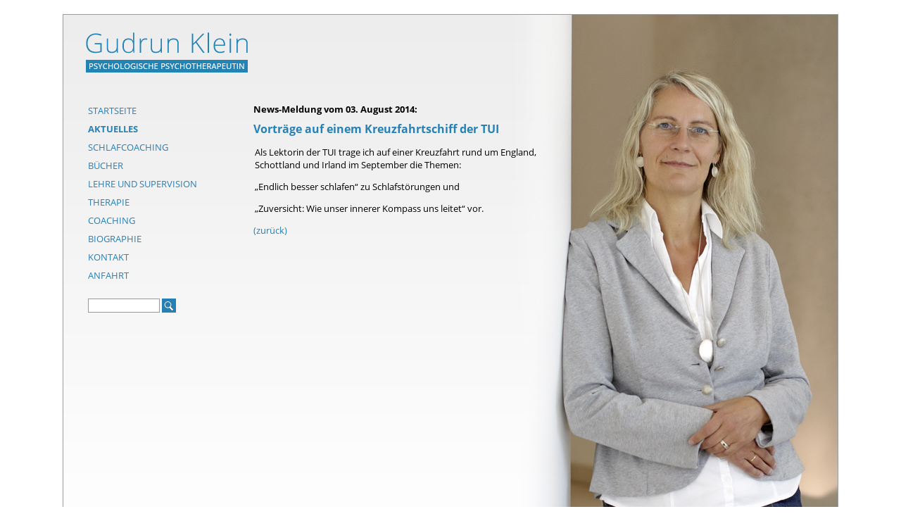

--- FILE ---
content_type: text/html; charset=UTF-8
request_url: https://www.gudrun-klein.de/2014/08/03/vortraege-auf-einem-kreuzfahrtschiff-der-tui/
body_size: 7798
content:

<!DOCTYPE html PUBLIC "-//W3C//DTD XHTML 1.0 Transitional//EN" "http://www.w3.org/TR/xhtml1/DTD/xhtml1-transitional.dtd">
<html xmlns="http://www.w3.org/1999/xhtml">
<head>
<meta http-equiv="X-UA-Compatible" content="IE=edge"/>
<title>Psychologische Psychotherapeutin Gudrun Klein - Vorträge auf einem Kreuzfahrtschiff der TUI</title>
<link rel="profile" href="http://gmpg.org/xfn/11" />
<link rel="stylesheet" href="https://www.gudrun-klein.de/wp-content/themes/gklein/style.css" type="text/css" media="screen" />
<link rel="stylesheet" href="https://www.gudrun-klein.de/wp-includes/css/admin-bar.css" type="text/css" />
<link rel="pingback" href="https://www.gudrun-klein.de/xmlrpc.php" />
<meta name='robots' content='max-image-preview:large' />
<link rel='dns-prefetch' href='//secure.gravatar.com' />
<link rel='dns-prefetch' href='//www.gudrun-klein.de' />
<link rel='dns-prefetch' href='//stats.wp.com' />
<link rel='dns-prefetch' href='//v0.wordpress.com' />
<link rel="alternate" type="application/rss+xml" title="Gudrun Klein &raquo; Kommentar-Feed zu Vorträge auf einem Kreuzfahrtschiff der TUI" href="https://www.gudrun-klein.de/2014/08/03/vortraege-auf-einem-kreuzfahrtschiff-der-tui/feed/" />
<link rel="alternate" title="oEmbed (JSON)" type="application/json+oembed" href="https://www.gudrun-klein.de/wp-json/oembed/1.0/embed?url=https%3A%2F%2Fwww.gudrun-klein.de%2F2014%2F08%2F03%2Fvortraege-auf-einem-kreuzfahrtschiff-der-tui%2F" />
<link rel="alternate" title="oEmbed (XML)" type="text/xml+oembed" href="https://www.gudrun-klein.de/wp-json/oembed/1.0/embed?url=https%3A%2F%2Fwww.gudrun-klein.de%2F2014%2F08%2F03%2Fvortraege-auf-einem-kreuzfahrtschiff-der-tui%2F&#038;format=xml" />
<style id='wp-img-auto-sizes-contain-inline-css' type='text/css'>
img:is([sizes=auto i],[sizes^="auto," i]){contain-intrinsic-size:3000px 1500px}
/*# sourceURL=wp-img-auto-sizes-contain-inline-css */
</style>
<style id='wp-emoji-styles-inline-css' type='text/css'>

	img.wp-smiley, img.emoji {
		display: inline !important;
		border: none !important;
		box-shadow: none !important;
		height: 1em !important;
		width: 1em !important;
		margin: 0 0.07em !important;
		vertical-align: -0.1em !important;
		background: none !important;
		padding: 0 !important;
	}
/*# sourceURL=wp-emoji-styles-inline-css */
</style>
<style id='wp-block-library-inline-css' type='text/css'>
:root{--wp-block-synced-color:#7a00df;--wp-block-synced-color--rgb:122,0,223;--wp-bound-block-color:var(--wp-block-synced-color);--wp-editor-canvas-background:#ddd;--wp-admin-theme-color:#007cba;--wp-admin-theme-color--rgb:0,124,186;--wp-admin-theme-color-darker-10:#006ba1;--wp-admin-theme-color-darker-10--rgb:0,107,160.5;--wp-admin-theme-color-darker-20:#005a87;--wp-admin-theme-color-darker-20--rgb:0,90,135;--wp-admin-border-width-focus:2px}@media (min-resolution:192dpi){:root{--wp-admin-border-width-focus:1.5px}}.wp-element-button{cursor:pointer}:root .has-very-light-gray-background-color{background-color:#eee}:root .has-very-dark-gray-background-color{background-color:#313131}:root .has-very-light-gray-color{color:#eee}:root .has-very-dark-gray-color{color:#313131}:root .has-vivid-green-cyan-to-vivid-cyan-blue-gradient-background{background:linear-gradient(135deg,#00d084,#0693e3)}:root .has-purple-crush-gradient-background{background:linear-gradient(135deg,#34e2e4,#4721fb 50%,#ab1dfe)}:root .has-hazy-dawn-gradient-background{background:linear-gradient(135deg,#faaca8,#dad0ec)}:root .has-subdued-olive-gradient-background{background:linear-gradient(135deg,#fafae1,#67a671)}:root .has-atomic-cream-gradient-background{background:linear-gradient(135deg,#fdd79a,#004a59)}:root .has-nightshade-gradient-background{background:linear-gradient(135deg,#330968,#31cdcf)}:root .has-midnight-gradient-background{background:linear-gradient(135deg,#020381,#2874fc)}:root{--wp--preset--font-size--normal:16px;--wp--preset--font-size--huge:42px}.has-regular-font-size{font-size:1em}.has-larger-font-size{font-size:2.625em}.has-normal-font-size{font-size:var(--wp--preset--font-size--normal)}.has-huge-font-size{font-size:var(--wp--preset--font-size--huge)}.has-text-align-center{text-align:center}.has-text-align-left{text-align:left}.has-text-align-right{text-align:right}.has-fit-text{white-space:nowrap!important}#end-resizable-editor-section{display:none}.aligncenter{clear:both}.items-justified-left{justify-content:flex-start}.items-justified-center{justify-content:center}.items-justified-right{justify-content:flex-end}.items-justified-space-between{justify-content:space-between}.screen-reader-text{border:0;clip-path:inset(50%);height:1px;margin:-1px;overflow:hidden;padding:0;position:absolute;width:1px;word-wrap:normal!important}.screen-reader-text:focus{background-color:#ddd;clip-path:none;color:#444;display:block;font-size:1em;height:auto;left:5px;line-height:normal;padding:15px 23px 14px;text-decoration:none;top:5px;width:auto;z-index:100000}html :where(.has-border-color){border-style:solid}html :where([style*=border-top-color]){border-top-style:solid}html :where([style*=border-right-color]){border-right-style:solid}html :where([style*=border-bottom-color]){border-bottom-style:solid}html :where([style*=border-left-color]){border-left-style:solid}html :where([style*=border-width]){border-style:solid}html :where([style*=border-top-width]){border-top-style:solid}html :where([style*=border-right-width]){border-right-style:solid}html :where([style*=border-bottom-width]){border-bottom-style:solid}html :where([style*=border-left-width]){border-left-style:solid}html :where(img[class*=wp-image-]){height:auto;max-width:100%}:where(figure){margin:0 0 1em}html :where(.is-position-sticky){--wp-admin--admin-bar--position-offset:var(--wp-admin--admin-bar--height,0px)}@media screen and (max-width:600px){html :where(.is-position-sticky){--wp-admin--admin-bar--position-offset:0px}}

/*# sourceURL=wp-block-library-inline-css */
</style><style id='global-styles-inline-css' type='text/css'>
:root{--wp--preset--aspect-ratio--square: 1;--wp--preset--aspect-ratio--4-3: 4/3;--wp--preset--aspect-ratio--3-4: 3/4;--wp--preset--aspect-ratio--3-2: 3/2;--wp--preset--aspect-ratio--2-3: 2/3;--wp--preset--aspect-ratio--16-9: 16/9;--wp--preset--aspect-ratio--9-16: 9/16;--wp--preset--color--black: #000000;--wp--preset--color--cyan-bluish-gray: #abb8c3;--wp--preset--color--white: #ffffff;--wp--preset--color--pale-pink: #f78da7;--wp--preset--color--vivid-red: #cf2e2e;--wp--preset--color--luminous-vivid-orange: #ff6900;--wp--preset--color--luminous-vivid-amber: #fcb900;--wp--preset--color--light-green-cyan: #7bdcb5;--wp--preset--color--vivid-green-cyan: #00d084;--wp--preset--color--pale-cyan-blue: #8ed1fc;--wp--preset--color--vivid-cyan-blue: #0693e3;--wp--preset--color--vivid-purple: #9b51e0;--wp--preset--gradient--vivid-cyan-blue-to-vivid-purple: linear-gradient(135deg,rgb(6,147,227) 0%,rgb(155,81,224) 100%);--wp--preset--gradient--light-green-cyan-to-vivid-green-cyan: linear-gradient(135deg,rgb(122,220,180) 0%,rgb(0,208,130) 100%);--wp--preset--gradient--luminous-vivid-amber-to-luminous-vivid-orange: linear-gradient(135deg,rgb(252,185,0) 0%,rgb(255,105,0) 100%);--wp--preset--gradient--luminous-vivid-orange-to-vivid-red: linear-gradient(135deg,rgb(255,105,0) 0%,rgb(207,46,46) 100%);--wp--preset--gradient--very-light-gray-to-cyan-bluish-gray: linear-gradient(135deg,rgb(238,238,238) 0%,rgb(169,184,195) 100%);--wp--preset--gradient--cool-to-warm-spectrum: linear-gradient(135deg,rgb(74,234,220) 0%,rgb(151,120,209) 20%,rgb(207,42,186) 40%,rgb(238,44,130) 60%,rgb(251,105,98) 80%,rgb(254,248,76) 100%);--wp--preset--gradient--blush-light-purple: linear-gradient(135deg,rgb(255,206,236) 0%,rgb(152,150,240) 100%);--wp--preset--gradient--blush-bordeaux: linear-gradient(135deg,rgb(254,205,165) 0%,rgb(254,45,45) 50%,rgb(107,0,62) 100%);--wp--preset--gradient--luminous-dusk: linear-gradient(135deg,rgb(255,203,112) 0%,rgb(199,81,192) 50%,rgb(65,88,208) 100%);--wp--preset--gradient--pale-ocean: linear-gradient(135deg,rgb(255,245,203) 0%,rgb(182,227,212) 50%,rgb(51,167,181) 100%);--wp--preset--gradient--electric-grass: linear-gradient(135deg,rgb(202,248,128) 0%,rgb(113,206,126) 100%);--wp--preset--gradient--midnight: linear-gradient(135deg,rgb(2,3,129) 0%,rgb(40,116,252) 100%);--wp--preset--font-size--small: 13px;--wp--preset--font-size--medium: 20px;--wp--preset--font-size--large: 36px;--wp--preset--font-size--x-large: 42px;--wp--preset--spacing--20: 0.44rem;--wp--preset--spacing--30: 0.67rem;--wp--preset--spacing--40: 1rem;--wp--preset--spacing--50: 1.5rem;--wp--preset--spacing--60: 2.25rem;--wp--preset--spacing--70: 3.38rem;--wp--preset--spacing--80: 5.06rem;--wp--preset--shadow--natural: 6px 6px 9px rgba(0, 0, 0, 0.2);--wp--preset--shadow--deep: 12px 12px 50px rgba(0, 0, 0, 0.4);--wp--preset--shadow--sharp: 6px 6px 0px rgba(0, 0, 0, 0.2);--wp--preset--shadow--outlined: 6px 6px 0px -3px rgb(255, 255, 255), 6px 6px rgb(0, 0, 0);--wp--preset--shadow--crisp: 6px 6px 0px rgb(0, 0, 0);}:where(.is-layout-flex){gap: 0.5em;}:where(.is-layout-grid){gap: 0.5em;}body .is-layout-flex{display: flex;}.is-layout-flex{flex-wrap: wrap;align-items: center;}.is-layout-flex > :is(*, div){margin: 0;}body .is-layout-grid{display: grid;}.is-layout-grid > :is(*, div){margin: 0;}:where(.wp-block-columns.is-layout-flex){gap: 2em;}:where(.wp-block-columns.is-layout-grid){gap: 2em;}:where(.wp-block-post-template.is-layout-flex){gap: 1.25em;}:where(.wp-block-post-template.is-layout-grid){gap: 1.25em;}.has-black-color{color: var(--wp--preset--color--black) !important;}.has-cyan-bluish-gray-color{color: var(--wp--preset--color--cyan-bluish-gray) !important;}.has-white-color{color: var(--wp--preset--color--white) !important;}.has-pale-pink-color{color: var(--wp--preset--color--pale-pink) !important;}.has-vivid-red-color{color: var(--wp--preset--color--vivid-red) !important;}.has-luminous-vivid-orange-color{color: var(--wp--preset--color--luminous-vivid-orange) !important;}.has-luminous-vivid-amber-color{color: var(--wp--preset--color--luminous-vivid-amber) !important;}.has-light-green-cyan-color{color: var(--wp--preset--color--light-green-cyan) !important;}.has-vivid-green-cyan-color{color: var(--wp--preset--color--vivid-green-cyan) !important;}.has-pale-cyan-blue-color{color: var(--wp--preset--color--pale-cyan-blue) !important;}.has-vivid-cyan-blue-color{color: var(--wp--preset--color--vivid-cyan-blue) !important;}.has-vivid-purple-color{color: var(--wp--preset--color--vivid-purple) !important;}.has-black-background-color{background-color: var(--wp--preset--color--black) !important;}.has-cyan-bluish-gray-background-color{background-color: var(--wp--preset--color--cyan-bluish-gray) !important;}.has-white-background-color{background-color: var(--wp--preset--color--white) !important;}.has-pale-pink-background-color{background-color: var(--wp--preset--color--pale-pink) !important;}.has-vivid-red-background-color{background-color: var(--wp--preset--color--vivid-red) !important;}.has-luminous-vivid-orange-background-color{background-color: var(--wp--preset--color--luminous-vivid-orange) !important;}.has-luminous-vivid-amber-background-color{background-color: var(--wp--preset--color--luminous-vivid-amber) !important;}.has-light-green-cyan-background-color{background-color: var(--wp--preset--color--light-green-cyan) !important;}.has-vivid-green-cyan-background-color{background-color: var(--wp--preset--color--vivid-green-cyan) !important;}.has-pale-cyan-blue-background-color{background-color: var(--wp--preset--color--pale-cyan-blue) !important;}.has-vivid-cyan-blue-background-color{background-color: var(--wp--preset--color--vivid-cyan-blue) !important;}.has-vivid-purple-background-color{background-color: var(--wp--preset--color--vivid-purple) !important;}.has-black-border-color{border-color: var(--wp--preset--color--black) !important;}.has-cyan-bluish-gray-border-color{border-color: var(--wp--preset--color--cyan-bluish-gray) !important;}.has-white-border-color{border-color: var(--wp--preset--color--white) !important;}.has-pale-pink-border-color{border-color: var(--wp--preset--color--pale-pink) !important;}.has-vivid-red-border-color{border-color: var(--wp--preset--color--vivid-red) !important;}.has-luminous-vivid-orange-border-color{border-color: var(--wp--preset--color--luminous-vivid-orange) !important;}.has-luminous-vivid-amber-border-color{border-color: var(--wp--preset--color--luminous-vivid-amber) !important;}.has-light-green-cyan-border-color{border-color: var(--wp--preset--color--light-green-cyan) !important;}.has-vivid-green-cyan-border-color{border-color: var(--wp--preset--color--vivid-green-cyan) !important;}.has-pale-cyan-blue-border-color{border-color: var(--wp--preset--color--pale-cyan-blue) !important;}.has-vivid-cyan-blue-border-color{border-color: var(--wp--preset--color--vivid-cyan-blue) !important;}.has-vivid-purple-border-color{border-color: var(--wp--preset--color--vivid-purple) !important;}.has-vivid-cyan-blue-to-vivid-purple-gradient-background{background: var(--wp--preset--gradient--vivid-cyan-blue-to-vivid-purple) !important;}.has-light-green-cyan-to-vivid-green-cyan-gradient-background{background: var(--wp--preset--gradient--light-green-cyan-to-vivid-green-cyan) !important;}.has-luminous-vivid-amber-to-luminous-vivid-orange-gradient-background{background: var(--wp--preset--gradient--luminous-vivid-amber-to-luminous-vivid-orange) !important;}.has-luminous-vivid-orange-to-vivid-red-gradient-background{background: var(--wp--preset--gradient--luminous-vivid-orange-to-vivid-red) !important;}.has-very-light-gray-to-cyan-bluish-gray-gradient-background{background: var(--wp--preset--gradient--very-light-gray-to-cyan-bluish-gray) !important;}.has-cool-to-warm-spectrum-gradient-background{background: var(--wp--preset--gradient--cool-to-warm-spectrum) !important;}.has-blush-light-purple-gradient-background{background: var(--wp--preset--gradient--blush-light-purple) !important;}.has-blush-bordeaux-gradient-background{background: var(--wp--preset--gradient--blush-bordeaux) !important;}.has-luminous-dusk-gradient-background{background: var(--wp--preset--gradient--luminous-dusk) !important;}.has-pale-ocean-gradient-background{background: var(--wp--preset--gradient--pale-ocean) !important;}.has-electric-grass-gradient-background{background: var(--wp--preset--gradient--electric-grass) !important;}.has-midnight-gradient-background{background: var(--wp--preset--gradient--midnight) !important;}.has-small-font-size{font-size: var(--wp--preset--font-size--small) !important;}.has-medium-font-size{font-size: var(--wp--preset--font-size--medium) !important;}.has-large-font-size{font-size: var(--wp--preset--font-size--large) !important;}.has-x-large-font-size{font-size: var(--wp--preset--font-size--x-large) !important;}
/*# sourceURL=global-styles-inline-css */
</style>

<style id='classic-theme-styles-inline-css' type='text/css'>
/*! This file is auto-generated */
.wp-block-button__link{color:#fff;background-color:#32373c;border-radius:9999px;box-shadow:none;text-decoration:none;padding:calc(.667em + 2px) calc(1.333em + 2px);font-size:1.125em}.wp-block-file__button{background:#32373c;color:#fff;text-decoration:none}
/*# sourceURL=/wp-includes/css/classic-themes.min.css */
</style>
<link rel="https://api.w.org/" href="https://www.gudrun-klein.de/wp-json/" /><link rel="alternate" title="JSON" type="application/json" href="https://www.gudrun-klein.de/wp-json/wp/v2/posts/815" /><link rel="EditURI" type="application/rsd+xml" title="RSD" href="https://www.gudrun-klein.de/xmlrpc.php?rsd" />
<meta name="generator" content="WordPress 6.9" />
<link rel="canonical" href="https://www.gudrun-klein.de/2014/08/03/vortraege-auf-einem-kreuzfahrtschiff-der-tui/" />
<link rel='shortlink' href='https://wp.me/p220nL-d9' />
	<style>img#wpstats{display:none}</style>
		
<!-- Jetpack Open Graph Tags -->
<meta property="og:type" content="article" />
<meta property="og:title" content="Vorträge auf einem Kreuzfahrtschiff der TUI" />
<meta property="og:url" content="https://www.gudrun-klein.de/2014/08/03/vortraege-auf-einem-kreuzfahrtschiff-der-tui/" />
<meta property="og:description" content="Als Lektorin der TUI trage ich auf einer Kreuzfahrt rund um England, Schottland und Irland im September die Themen: &#8222;Endlich besser schlafen&#8220; zu Schlafstörungen und &#8222;Zuversicht: W…" />
<meta property="article:published_time" content="2014-08-03T17:18:13+00:00" />
<meta property="article:modified_time" content="2014-08-03T17:18:13+00:00" />
<meta property="og:site_name" content="Gudrun Klein" />
<meta property="og:image" content="https://s0.wp.com/i/blank.jpg" />
<meta property="og:image:width" content="200" />
<meta property="og:image:height" content="200" />
<meta property="og:image:alt" content="" />
<meta property="og:locale" content="de_DE" />
<meta name="twitter:text:title" content="Vorträge auf einem Kreuzfahrtschiff der TUI" />
<meta name="twitter:card" content="summary" />

<!-- End Jetpack Open Graph Tags -->
</head>

<body>
<div id='rahmen' style='background-image:url(/wp-content/themes/gklein/grafik/klein5.jpg);'><div id="logobereich">
<a href='/'><img id="logo" border="0" src="/wp-content/themes/gklein/grafik/logo_transparent.png" width="239" height="72" alt="Gudrun Klein Psychologische Psychotherapeitin"/></a>
</div>
<div id="sidebarbereich">
	<ul id="sidebar">
<li id="pages-4" class="widget widget_pages"><h2 class="widgettitle">Menü</h2>

			<ul>
				<li class="page_item page-item-21"><a href="https://www.gudrun-klein.de/">Startseite</a></li>
<li class="page_item page-item-415 current_page_parent"><a href="https://www.gudrun-klein.de/aktuelles/">Aktuelles</a></li>
<li class="page_item page-item-34 page_item_has_children"><a href="https://www.gudrun-klein.de/schlafcoaching/">Schlafcoaching</a>
<ul class='children'>
	<li class="page_item page-item-146"><a href="https://www.gudrun-klein.de/schlafcoaching/schlafstorungen/">Schlafstörungen</a></li>
	<li class="page_item page-item-126"><a href="https://www.gudrun-klein.de/schlafcoaching/was-ist-pep/">Was ist PEP?</a></li>
	<li class="page_item page-item-193"><a href="https://www.gudrun-klein.de/schlafcoaching/gruppencoaching/">Schlafcoaching in der Gruppe</a></li>
	<li class="page_item page-item-195"><a href="https://www.gudrun-klein.de/schlafcoaching/einzelcoaching/">Schlafcoaching für Einzelne</a></li>
	<li class="page_item page-item-197"><a href="https://www.gudrun-klein.de/schlafcoaching/seminare-fur-kollegen/">Seminare für Kollegen</a></li>
</ul>
</li>
<li class="page_item page-item-124"><a href="https://www.gudrun-klein.de/buch/">Bücher</a></li>
<li class="page_item page-item-36 page_item_has_children"><a href="https://www.gudrun-klein.de/lehre-und-supervision/">Lehre und Supervision</a>
<ul class='children'>
	<li class="page_item page-item-71 page_item_has_children"><a href="https://www.gudrun-klein.de/lehre-und-supervision/lehre/">Lehre</a>
	<ul class='children'>
		<li class="page_item page-item-273"><a href="https://www.gudrun-klein.de/lehre-und-supervision/lehre/tib/">TIB</a></li>
		<li class="page_item page-item-275"><a href="https://www.gudrun-klein.de/lehre-und-supervision/lehre/lehrinhalte/">Lehrinhalte</a></li>
		<li class="page_item page-item-277"><a href="https://www.gudrun-klein.de/lehre-und-supervision/lehre/aktuelle-seminare/">Aktuelle Seminare 2025</a></li>
	</ul>
</li>
	<li class="page_item page-item-73 page_item_has_children"><a href="https://www.gudrun-klein.de/lehre-und-supervision/supervision/">Supervision</a>
	<ul class='children'>
		<li class="page_item page-item-280"><a href="https://www.gudrun-klein.de/lehre-und-supervision/supervision/ausbildungskandidaten/">Ausbildungskandidaten</a></li>
		<li class="page_item page-item-282"><a href="https://www.gudrun-klein.de/lehre-und-supervision/supervision/kollegen/">Kollegen</a></li>
		<li class="page_item page-item-284"><a href="https://www.gudrun-klein.de/lehre-und-supervision/supervision/bei-gutachterproblemen/">Gutachterprobleme</a></li>
		<li class="page_item page-item-286"><a href="https://www.gudrun-klein.de/lehre-und-supervision/supervision/gruppensupervision/">Gruppensupervision</a></li>
	</ul>
</li>
	<li class="page_item page-item-75 page_item_has_children"><a href="https://www.gudrun-klein.de/lehre-und-supervision/selbsterfahrung/">Selbsterfahrung</a>
	<ul class='children'>
		<li class="page_item page-item-291"><a href="https://www.gudrun-klein.de/lehre-und-supervision/selbsterfahrung/ausbildungskandidaten/">Ausbildungskandidaten</a></li>
		<li class="page_item page-item-293"><a href="https://www.gudrun-klein.de/lehre-und-supervision/selbsterfahrung/kollegen/">Kollegen</a></li>
		<li class="page_item page-item-295"><a href="https://www.gudrun-klein.de/lehre-und-supervision/selbsterfahrung/interessierte-menschen/">Interessierte Menschen</a></li>
	</ul>
</li>
</ul>
</li>
<li class="page_item page-item-2 page_item_has_children"><a href="https://www.gudrun-klein.de/therapie/">Therapie</a>
<ul class='children'>
	<li class="page_item page-item-339"><a href="https://www.gudrun-klein.de/therapie/was-heist-therapie/">Was heißt Therapie?</a></li>
	<li class="page_item page-item-6 page_item_has_children"><a href="https://www.gudrun-klein.de/therapie/einzeltherapie/">Einzeltherapie</a>
	<ul class='children'>
		<li class="page_item page-item-230"><a href="https://www.gudrun-klein.de/therapie/einzeltherapie/ablauf/">Ablauf</a></li>
		<li class="page_item page-item-235"><a href="https://www.gudrun-klein.de/therapie/einzeltherapie/kosten/">Kosten</a></li>
		<li class="page_item page-item-239"><a href="https://www.gudrun-klein.de/therapie/einzeltherapie/zu-risiken/">Zu Risiken</a></li>
	</ul>
</li>
	<li class="page_item page-item-14 page_item_has_children"><a href="https://www.gudrun-klein.de/therapie/paartherapie/">Paartherapie</a>
	<ul class='children'>
		<li class="page_item page-item-245"><a href="https://www.gudrun-klein.de/therapie/paartherapie/ablauf/">Ablauf</a></li>
		<li class="page_item page-item-247"><a href="https://www.gudrun-klein.de/therapie/paartherapie/kosten/">Kosten</a></li>
	</ul>
</li>
	<li class="page_item page-item-64 page_item_has_children"><a href="https://www.gudrun-klein.de/therapie/familientherapie/">Familientherapie</a>
	<ul class='children'>
		<li class="page_item page-item-249"><a href="https://www.gudrun-klein.de/therapie/familientherapie/ablauf/">Ablauf</a></li>
		<li class="page_item page-item-251"><a href="https://www.gudrun-klein.de/therapie/familientherapie/kosten/">Kosten</a></li>
	</ul>
</li>
	<li class="page_item page-item-177"><a href="https://www.gudrun-klein.de/therapie/psychosomatik/">Psychosomatik</a></li>
</ul>
</li>
<li class="page_item page-item-10 page_item_has_children"><a href="https://www.gudrun-klein.de/coaching/">Coaching</a>
<ul class='children'>
	<li class="page_item page-item-216"><a href="https://www.gudrun-klein.de/coaching/der-coachingprozess/">Der Coachingprozess</a></li>
	<li class="page_item page-item-218"><a href="https://www.gudrun-klein.de/coaching/ablauf/">Ablauf</a></li>
</ul>
</li>
<li class="page_item page-item-38 page_item_has_children"><a href="https://www.gudrun-klein.de/biographie/">Biographie</a>
<ul class='children'>
	<li class="page_item page-item-524"><a href="https://www.gudrun-klein.de/biographie/veroeffentlichungen/">Veröffentlichungen</a></li>
</ul>
</li>
<li class="page_item page-item-40 page_item_has_children"><a href="https://www.gudrun-klein.de/kontakt/">Kontakt</a>
<ul class='children'>
	<li class="page_item page-item-98"><a href="https://www.gudrun-klein.de/kontakt/kontaktformular/">Emailformular</a></li>
	<li class="page_item page-item-1125"><a href="https://www.gudrun-klein.de/kontakt/datenschutz/">Datenschutz</a></li>
</ul>
</li>
<li class="page_item page-item-42"><a href="https://www.gudrun-klein.de/anfahrt/">Anfahrt</a></li>
			</ul>

			</li>
<li id="search-4" class="widget widget_search"><form role="search" method="get" id="searchform" class="searchform" action="https://www.gudrun-klein.de/">
				<div>
					<label class="screen-reader-text" for="s">Suche nach:</label>
					<input type="text" value="" name="s" id="s" />
					<input type="submit" id="searchsubmit" value="Suchen" />
				</div>
			</form></li>
</ul></div>

<div id="contentbereich">

	        
        <div style='font-weight:bold;padding-top:15px;'>News-Meldung vom 03. August 2014:</div><div class='newstitel'>Vorträge auf einem Kreuzfahrtschiff der TUI</div>        
        <p>Als Lektorin der TUI trage ich auf einer Kreuzfahrt rund um England, Schottland und Irland im September die Themen:</p>
<p>&#8222;Endlich besser schlafen&#8220; zu Schlafstörungen und</p>
<p>&#8222;Zuversicht: Wie unser innerer Kompass uns leitet&#8220; vor.</p>
<div><a href='/aktuelles/'>(zur&uuml;ck)</a></div>
        
        
</div>

<div id="footerbereich"><a href='/?page_id=40'>Impressum</a></div>


</div>

<script type="speculationrules">
{"prefetch":[{"source":"document","where":{"and":[{"href_matches":"/*"},{"not":{"href_matches":["/wp-*.php","/wp-admin/*","/wp-content/uploads/*","/wp-content/*","/wp-content/plugins/*","/wp-content/themes/gklein/*","/*\\?(.+)"]}},{"not":{"selector_matches":"a[rel~=\"nofollow\"]"}},{"not":{"selector_matches":".no-prefetch, .no-prefetch a"}}]},"eagerness":"conservative"}]}
</script>
<script type="text/javascript" src="https://www.gudrun-klein.de/wp-includes/js/comment-reply.min.js?ver=6.9" id="comment-reply-js" async="async" data-wp-strategy="async" fetchpriority="low"></script>
<script type="text/javascript" id="jetpack-stats-js-before">
/* <![CDATA[ */
_stq = window._stq || [];
_stq.push([ "view", {"v":"ext","blog":"30030801","post":"815","tz":"1","srv":"www.gudrun-klein.de","j":"1:15.4"} ]);
_stq.push([ "clickTrackerInit", "30030801", "815" ]);
//# sourceURL=jetpack-stats-js-before
/* ]]> */
</script>
<script type="text/javascript" src="https://stats.wp.com/e-202605.js" id="jetpack-stats-js" defer="defer" data-wp-strategy="defer"></script>
<script id="wp-emoji-settings" type="application/json">
{"baseUrl":"https://s.w.org/images/core/emoji/17.0.2/72x72/","ext":".png","svgUrl":"https://s.w.org/images/core/emoji/17.0.2/svg/","svgExt":".svg","source":{"concatemoji":"https://www.gudrun-klein.de/wp-includes/js/wp-emoji-release.min.js?ver=6.9"}}
</script>
<script type="module">
/* <![CDATA[ */
/*! This file is auto-generated */
const a=JSON.parse(document.getElementById("wp-emoji-settings").textContent),o=(window._wpemojiSettings=a,"wpEmojiSettingsSupports"),s=["flag","emoji"];function i(e){try{var t={supportTests:e,timestamp:(new Date).valueOf()};sessionStorage.setItem(o,JSON.stringify(t))}catch(e){}}function c(e,t,n){e.clearRect(0,0,e.canvas.width,e.canvas.height),e.fillText(t,0,0);t=new Uint32Array(e.getImageData(0,0,e.canvas.width,e.canvas.height).data);e.clearRect(0,0,e.canvas.width,e.canvas.height),e.fillText(n,0,0);const a=new Uint32Array(e.getImageData(0,0,e.canvas.width,e.canvas.height).data);return t.every((e,t)=>e===a[t])}function p(e,t){e.clearRect(0,0,e.canvas.width,e.canvas.height),e.fillText(t,0,0);var n=e.getImageData(16,16,1,1);for(let e=0;e<n.data.length;e++)if(0!==n.data[e])return!1;return!0}function u(e,t,n,a){switch(t){case"flag":return n(e,"\ud83c\udff3\ufe0f\u200d\u26a7\ufe0f","\ud83c\udff3\ufe0f\u200b\u26a7\ufe0f")?!1:!n(e,"\ud83c\udde8\ud83c\uddf6","\ud83c\udde8\u200b\ud83c\uddf6")&&!n(e,"\ud83c\udff4\udb40\udc67\udb40\udc62\udb40\udc65\udb40\udc6e\udb40\udc67\udb40\udc7f","\ud83c\udff4\u200b\udb40\udc67\u200b\udb40\udc62\u200b\udb40\udc65\u200b\udb40\udc6e\u200b\udb40\udc67\u200b\udb40\udc7f");case"emoji":return!a(e,"\ud83e\u1fac8")}return!1}function f(e,t,n,a){let r;const o=(r="undefined"!=typeof WorkerGlobalScope&&self instanceof WorkerGlobalScope?new OffscreenCanvas(300,150):document.createElement("canvas")).getContext("2d",{willReadFrequently:!0}),s=(o.textBaseline="top",o.font="600 32px Arial",{});return e.forEach(e=>{s[e]=t(o,e,n,a)}),s}function r(e){var t=document.createElement("script");t.src=e,t.defer=!0,document.head.appendChild(t)}a.supports={everything:!0,everythingExceptFlag:!0},new Promise(t=>{let n=function(){try{var e=JSON.parse(sessionStorage.getItem(o));if("object"==typeof e&&"number"==typeof e.timestamp&&(new Date).valueOf()<e.timestamp+604800&&"object"==typeof e.supportTests)return e.supportTests}catch(e){}return null}();if(!n){if("undefined"!=typeof Worker&&"undefined"!=typeof OffscreenCanvas&&"undefined"!=typeof URL&&URL.createObjectURL&&"undefined"!=typeof Blob)try{var e="postMessage("+f.toString()+"("+[JSON.stringify(s),u.toString(),c.toString(),p.toString()].join(",")+"));",a=new Blob([e],{type:"text/javascript"});const r=new Worker(URL.createObjectURL(a),{name:"wpTestEmojiSupports"});return void(r.onmessage=e=>{i(n=e.data),r.terminate(),t(n)})}catch(e){}i(n=f(s,u,c,p))}t(n)}).then(e=>{for(const n in e)a.supports[n]=e[n],a.supports.everything=a.supports.everything&&a.supports[n],"flag"!==n&&(a.supports.everythingExceptFlag=a.supports.everythingExceptFlag&&a.supports[n]);var t;a.supports.everythingExceptFlag=a.supports.everythingExceptFlag&&!a.supports.flag,a.supports.everything||((t=a.source||{}).concatemoji?r(t.concatemoji):t.wpemoji&&t.twemoji&&(r(t.twemoji),r(t.wpemoji)))});
//# sourceURL=https://www.gudrun-klein.de/wp-includes/js/wp-emoji-loader.min.js
/* ]]> */
</script>

</body>
</html>

--- FILE ---
content_type: text/css
request_url: https://www.gudrun-klein.de/wp-content/themes/gklein/style.css
body_size: 6975
content:
/*
Theme Name: GKLEIN
Theme URI: http://www.frank-it-beratung.de
Description: GKLEIN Theme
Author: saf
Author URI: http://www.frank-it-beratung.de
Version: 1.0
Tags: 

License:
License URI:

General comments (optional).
*/
/*@import url(//fonts.googleapis.com/css?family=Open+Sans:400,700,400italic);*/

/* Start local fonts */
/* open-sans-regular - latin */
@font-face {
  font-family: 'Open Sans';
  font-style: normal;
  font-weight: 400;
  src: url('/wp-content/themes/gklein/open-sans-v15-latin/open-sans-v15-latin-regular.eot'); /* IE9 Compat Modes */
  src: local('Open Sans Regular'), local('OpenSans-Regular'),
       url('/wp-content/themes/gklein/open-sans-v15-latin/open-sans-v15-latin-regular.eot?#iefix') format('embedded-opentype'), /* IE6-IE8 */
       url('/wp-content/themes/gklein/open-sans-v15-latin/open-sans-v15-latin-regular.woff2') format('woff2'), /* Super Modern Browsers */
       url('/wp-content/themes/gklein/open-sans-v15-latin/open-sans-v15-latin-regular.woff') format('woff'), /* Modern Browsers */
       url('/wp-content/themes/gklein/open-sans-v15-latin/open-sans-v15-latin-regular.ttf') format('truetype'), /* Safari, Android, iOS */
       url('/wp-content/themes/gklein/open-sans-v15-latin/open-sans-v15-latin-regular.svg#OpenSans') format('svg'); /* Legacy iOS */
}

/* open-sans-italic - latin */
@font-face {
  font-family: 'Open Sans';
  font-style: italic;
  font-weight: 400;
  src: url('/wp-content/themes/gklein/open-sans-v15-latin/open-sans-v15-latin-italic.eot'); /* IE9 Compat Modes */
  src: local('Open Sans Italic'), local('OpenSans-Italic'),
       url('/wp-content/themes/gklein/open-sans-v15-latin/open-sans-v15-latin-italic.eot?#iefix') format('embedded-opentype'), /* IE6-IE8 */
       url('/wp-content/themes/gklein/open-sans-v15-latin/open-sans-v15-latin-italic.woff2') format('woff2'), /* Super Modern Browsers */
       url('/wp-content/themes/gklein/open-sans-v15-latin/open-sans-v15-latin-italic.woff') format('woff'), /* Modern Browsers */
       url('/wp-content/themes/gklein/open-sans-v15-latin/open-sans-v15-latin-italic.ttf') format('truetype'), /* Safari, Android, iOS */
       url('/wp-content/themes/gklein/open-sans-v15-latin/open-sans-v15-latin-italic.svg#OpenSans') format('svg'); /* Legacy iOS */
}

/* open-sans-700 - latin */
@font-face {
  font-family: 'Open Sans';
  font-style: normal;
  font-weight: 700;
  src: url('/wp-content/themes/gklein/open-sans-v15-latin/open-sans-v15-latin-700.eot'); /* IE9 Compat Modes */
  src: local('Open Sans Bold'), local('OpenSans-Bold'),
       url('/wp-content/themes/gklein/open-sans-v15-latin/open-sans-v15-latin-700.eot?#iefix') format('embedded-opentype'), /* IE6-IE8 */
       url('/wp-content/themes/gklein/open-sans-v15-latin/open-sans-v15-latin-700.woff2') format('woff2'), /* Super Modern Browsers */
       url('/wp-content/themes/gklein/open-sans-v15-latin/open-sans-v15-latin-700.woff') format('woff'), /* Modern Browsers */
       url('/wp-content/themes/gklein/open-sans-v15-latin/open-sans-v15-latin-700.ttf') format('truetype'), /* Safari, Android, iOS */
       url('/wp-content/themes/gklein/open-sans-v15-latin/open-sans-v15-latin-700.svg#OpenSans') format('svg'); /* Legacy iOS */
}

/* End local fonts */

html,body {
 height:100%;
 margin:0px;
 margin-top:10px;
 font-family:'Open Sans', Verdana;
 font-size:13px;
}
a:link, a:visited {
	color:#2580B6;
	text-decoration:none;
}
a:hover {
	color:#9B9B9B;
}	
#rahmen {
	border:solid 1px #9B9B9B;
	width:1100px;
	height:718px;
	margin-left:auto;
	margin-right:auto;
	margin-top:3px;
	background-image:url(/wp-content/themes/gklein/grafik/background.jpg);
	background-position:right top;
	background-repeat:no-repeat;
}
#logobereich {
	border:solid 0px black;
	height:110px;
	width:1100px;
}
/* Sidebar -----------------------------------------------------*/
#sidebarbereich {
	border:solid 0px green;
	float:left;
	width:270px;
}
#sidebar h2 {
	display:none;
}
#sidebar li {
	list-style-type:none;
	padding-top:0px;
	padding-bottom:0px;	
	text-transform:uppercase;	
}
.page_item {
	color:#2580B6;
}
#sidebar ul.children li a:link,#sidebar ul.children li a:visited  {
	padding-left:10px;
	font-weight:normal;
	text-transform:none;		
}
.page_item .children  {
	display:none;
}
.page_item .children .page_item .children  {
	display:none;
}
#sidebar a:link, #sidebar a:visited {
	text-decoration:none;
	color:#2580B6;
	line-height:200%;
	white-space:nowrap;
}
.current_page_item {
	background-color:#2580B6;
	color:white;	
}
#sidebar .current_page_item a:link, #sidebar .current_page_item a:visited {
	color:white;
	line-height:200%;	
}
#sidebar .current_page_item .children .page_item a:link, #sidebar .current_page_item .children .page_item a:visited {
	color:#2580B6;
	line-height:200%;	
}
.current_page_parent {
	/*border:dotted 1px #2580B6;
	border-left:none;*/
	font-weight:bold; /* Highlight Hauptmenupunkt */
}
.current_page_item .children {
	background-color:#F2F2F2;
	display:block;
}
.current_page_ancestor .children {
	display:block;
}
.page_item .children .current_page_item .children {
	display:block;
	width:210px;
}
.page_item .children .current_page_ancestor .children {
	display:block;
	width:210px;	
}
.page_item .children .current_page_item .children li {
	text-indent:50px;
	/*padding-left:50px;*/
}
.page_item .children .current_page_item .children li a:link,.page_item .children .current_page_item .children li a:visited {
	/*background-color:red;*/
	text-transform:none;
}
.page_item .children .current_page_ancestor .children li {
	text-indent:50px;
	/*padding-left:50px;*/
}
.page_item .children .current_page_ancestor .children li a:link,.page_item .children .current_page_ancestor .children li a:visited {
	/*background-color:green;*/
	text-transform:none;
}
#sidebarbereich ul {
	padding-left:0px;
	padding-right:15px;
	text-indent:35px;
}
/* Ende Sidebar ----------------------------------------------------- */
#contentbereich {
	border:solid 0px red;
	width:410px;
	margin-left:0px;
	height:580px;
	overflow:auto;
	padding:0px;
	padding-top:0px;
	float:left;
}
#contentbereich p {
	padding-left:2px;
}
#footerbereich {
	border:solid 0px yellow;
	width:280px;
	display:block;
	margin-left:790px;
	margin-top:585px;
	color:white;
	text-align:right;
	padding-right:20px;
}
#footerbereich a:link, #footerbereich a:visited {
	text-decoration:none;
	color:white;
	/*background-color:#9B9B9B;*/
}
#logo {
	padding-left:28px;
	padding-top:15px;	
}
.seitentitel {
	margin-top:8px;
	margin-left:0px;
	color:#2580B6;
}
.newstitel {
	margin-top:8px;
	color:#2580B6;
	font-size:12pt;
	font-weight:bold;
}

#menustartseite {
	position:relative;
	top:-200px;
	left:280px;	
	width:850px;
	border:solid 0px green;
}
#searchform  {
	padding-top:20px;	
}
#searchform label {
	display:none;
}
#s {
	width:100px;
	height:18px;
	margin:0px;
	padding:0px;	
	border: solid #999 1px;
}
#searchsubmit {
	margin-top:0px;
	width:20px;
	height:20px;	
	border:0px;
	background-image: url(/wp-content/themes/gklein/grafik/suche20.png);
	font-size:0px;
	vertical-align:top;
}
